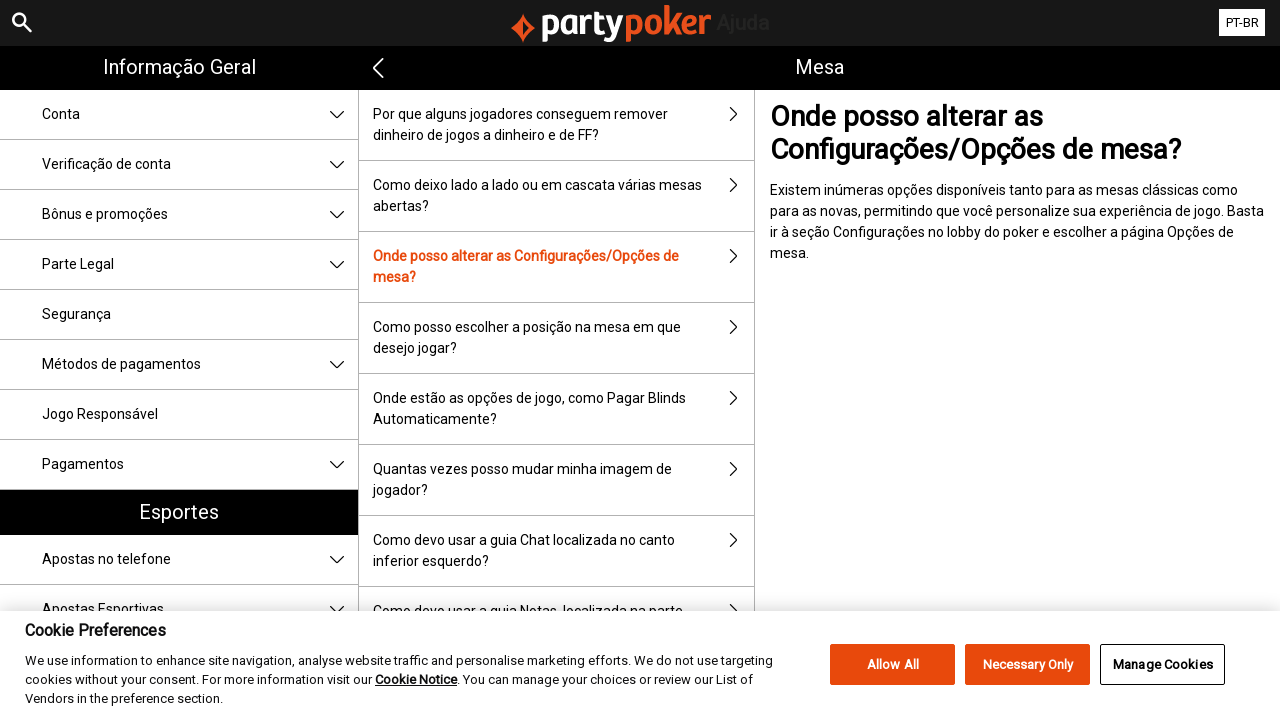

--- FILE ---
content_type: text/html; charset=utf-8
request_url: https://help.partypoker.com/pt-BR/poker-help/game-rules/faq/table/change-settings-option
body_size: 3820
content:


<!DOCTYPE html>
<!--[if lt IE 9]>      <html class="preload no-js oldie" data-srvid="130.135.142"> <![endif]-->
<!--[if gt IE 8]><!-->
<html class="preload no-js" data-srvid="130.135.142">
<!--<![endif]-->
<head>
    <title>Ajuda - Onde posso alterar as Configurações/Opções de mesa?</title>
    <!--[if lt IE 9]><script src="/HelpV3/Web/scripts/modernizr.js"></script><![endif]-->
    <meta http-equiv="content-type" content="text/html; charset=UTF-8">
<meta content="width=device-width, initial-scale=1.0, minimum-scale=1.0, maximum-scale=1.0, user-scalable=no" name="viewport">
<meta content="noindex, nofollow" name="robots">
<link rel="apple-touch-icon" sizes="180x180" href="-/media/8B0F77917F964BBBA638E850A83DAB16.ashx">
<link rel="icon" type="image/png" sizes="32x32" href="-/media/5E293425B11D45EE89D9F4EDEFE594D3.ashx">
<link rel="icon" type="image/png" sizes="16x16" href="-/media/834142729A564FB9891AFE7FD22F2315.ashx">
<link rel="shortcut icon" href="-/media/8E9F269C293F4C239F8E158D12E24E79.ashx">
<meta name="format-detection" content="telephone=no">

<link href="-/media/72481FC5EC1346F1A21EAE65A8004A8D.ashx" rel="stylesheet" onload="this.media='all'">

<!-- One trust cookie banner -->
<style>
#onetrust-consent-sdk {
    --ot-brand-logo: url('-/media/7390ADC480864AA9AE837DFA789D6897.ashx');
    --ot-brand-logo-size: 50%;
    --ot-btn-color: #fff;
    --ot-btn-border-radius: 2px;
    --ot-header-txt-color: #acaca6;
    --close-btn-filter: #fff;
}
</style>

<style>
#onetrust-consent-sdk .ot-sdk-container #onetrust-reject-all-handler {
    display: block !important;
}
</style>

<!-- OneTrust Cookies Consent Notice start -->
<script id="cookie-script"
  defer
  src="https://cdn.cookielaw.org/scripttemplates/otSDKStub.js"
  data-document-language="true"
  type="text/javascript"
  charset="UTF-8"
  data-domain-script="">
</script>

<script  type="text/javascript">
const currentDomain = window.location.hostname;
const script = document.getElementById("cookie-script");

const domainIdMap = {
    "help.partypoker.com": "493c87a2-0ba3-4c72-bc37-65fb472273d7"
};

for (const [domain, id] of Object.entries(domainIdMap)) {
  if (currentDomain === domain) {
    script.setAttribute("data-domain-script", id);
    console.log(`Matched and assigned ID "${id}"`);
    break;
  }
}

function OptanonWrapper() {
  var domain = window.location.hostname;
  var policyLink = `https://${domain}/en/general-information/security/cookies-notice`;

  if (document.getElementById('onetrust-policy-text')) {
    document.getElementById('onetrust-policy-text').children[0].href = policyLink;
  }

  document.getElementById('ot-pc-desc').children[0].href = policyLink;
}
</script>
<link href="https://scmedia.partypoker.com/$-$/f27980f022b448d887dab91d8ffaca82.css" rel="stylesheet" type="text/css" />

    <link href="https://fonts.googleapis.com/css?family=Roboto+Condensed:400,700&subset=latin,greek,cyrillic" rel="stylesheet" type="text/css">
    
    <!--[if gt IE 8]>
    <style type="text/css">
        #m-navigation #option-list li {
            display: inline-block\0;
            width: 33%\0;
        }
    </style>
    <!--<![endif]-->
</head>
<body class="cf active-content">

    <header class="header">
        <div class="regulatory-header">
            
        </div>
        <menu role="menubar" class="navigation-menu top-menu cf">
            <nav class="menu-left">
                <a href="#" class="theme-help-menu"></a>
            </nav>
                <div id="search-icon">
                    <span class="theme-search">
                    </span>
                </div>
            <h2>
                <a href="http://help.partypoker.com/pt-BR/poker-help/game-rules/faq/table/change-settings-option"><img src="https://scmedia.partypoker.com/$-$/b2e8616ca7d4437eba71befea1eab132.svg" alt="" /><span>Ajuda</span></a>
            </h2>
            <nav class="menu-right">
                <a href="#" class="theme-close-i"></a>
            </nav>
        </menu>
    </header>


        <div id="language-switch" role="navigation">
            <div class="overlay"></div>
            <div class="list">
                <div class="content medium">
                    <ul>
                            <li>
                                    <a href="/en/poker-help/game-rules/faq/table/change-settings-option">English</a>
                            </li>
                            <li>
                                    <a href="/es/poker-help/game-rules/faq/table/change-settings-option">Espa&#241;ol</a>
                            </li>
                            <li>
                                    <a href="/fr/poker-help/game-rules/faq/table/change-settings-option">Fran&#231;ais</a>
                            </li>
                            <li>
                                    <span>Portugu&#234;s (Brasil)</span>
                            </li>
                            <li>
                                    <a href="/de-AT/poker-help/game-rules/faq/table/change-settings-option">Deutsch (&#214;sterreich)</a>
                            </li>
                    </ul>
                </div>
            </div>
            <div class="current">
                <a href="#">PT-BR<span></span></a>
            </div>
        </div>

        <form id="search-form" onkeypress="return event.keyCode != 13;">
            <div class="search-bar">
                <div class="overlay"></div>

                <div class="search-fields">
                    <input id="searchInput" autofocus type="text" placeholder="Pesquisar tópicos de ajuda" data-lang="pt-BR" data-virtual-lang="" />
                </div>

                <div class="search-results">
                    <ul class="search-result-list" id="searchresultlist"></ul>

                    <div class="toggle-collapsible">
                        <div class="theme-toggle-button" id="searchResultToggle"></div>
                    </div>
                </div>
            </div>
        </form>

    <menu role="menu" class="navigation-menu sub-menu" style="display: block">
        <nav class="menu-left">
            <a href="#" class="theme-left" id="innerBack" data-depth="1"></a>
        </nav>
        <header>
            <h2>Mesa</h2>
        </header>
    </menu>
        <nav role="navigation" class="navigation main-navigation" style="display: block;">
            



    <div class="nav-list">
            <h2>
                <a href="/pt-br/general-information">
                    Informação geral
                </a>
            </h2>
            <ul>
                    <li class="toggle">
                        <a href="/pt-br/general-information/account">Conta<span class='theme-down'></span></a>

                            <ul>
                                    <li >
                                        <a href="/pt-br/general-information/account/login">Login </a>
                                    </li>
                                    <li >
                                        <a href="/pt-br/general-information/account/personal-data">Dados pessoais
</a>
                                    </li>
                                    <li >
                                        <a href="/pt-br/general-information/account/general">Geral</a>
                                    </li>
                                    <li >
                                        <a href="/pt-br/general-information/account/inactive">Contas inativas
</a>
                                    </li>
                                    <li >
                                        <a href="/pt-br/general-information/account/closing-opening">Encerramento e reabertura
</a>
                                    </li>
                            </ul>
                    </li>
                    <li class="toggle">
                        <a href="/pt-br/general-information/acc-verification">Verificação de conta<span class='theme-down'></span></a>

                            <ul>
                                    <li >
                                        <a href="/pt-br/general-information/acc-verification/uk">Reino Unido</a>
                                    </li>
                                    <li >
                                        <a href="/pt-br/general-information/acc-verification/brazil">Brasil</a>
                                    </li>
                                    <li >
                                        <a href="/pt-br/general-information/acc-verification/row">Todos os outros países</a>
                                    </li>
                            </ul>
                    </li>
                    <li class="toggle">
                        <a href="/pt-br/general-information/bonuses-promotions">Bônus e promoções<span class='theme-down'></span></a>

                            <ul>
                                    <li >
                                        <a href="/pt-br/general-information/howto">Geral</a>
                                    </li>
                                    <li >
                                        <a href="/pt-br/general-information/bonuses-promotions/types">Tipos de ofertas e recompensas</a>
                                    </li>
                            </ul>
                    </li>
                    <li class="toggle">
                        <a href="/pt-br/general-information/legal-matters">Parte Legal<span class='theme-down'></span></a>

                            <ul>
                                    <li >
                                        <a href="/pt-br/general-information/legal-matters/general-terms-and-conditions">Termos e condições gerais</a>
                                    </li>
                                    <li >
                                        <a href="/pt-br/general-information/legal-matters/general">Geral</a>
                                    </li>
                                    <li >
                                        <a href="/pt-br/general-information/legal-matters/standard-promotional-terms-and-conditions">Termos e condições promocionais padrão</a>
                                    </li>
                                    <li >
                                        <a href="/pt-br/general-information/legal-matters/privacy-policy">Aviso de Privacidade</a>
                                    </li>
                            </ul>
                    </li>
                    <li class="toggle">
                        <a href="/pt-br/general-information/security">Segurança</a>

                    </li>
                    <li class="toggle">
                        <a href="/pt-br/general-information/payments/payment-methods">Métodos de pagamentos<span class='theme-down'></span></a>

                            <ul>
                                    <li >
                                        <a href="/pt-br/general-information/payments/payment-methods/applepay">Apple Pay</a>
                                    </li>
                                    <li >
                                        <a href="/pt-br/general-information/payments/payment-methods/card">Cards</a>
                                    </li>
                                    <li >
                                        <a href="/pt-br/general-information/payments/payment-methods/interacetransfer">Interac e-transfer</a>
                                    </li>
                                    <li >
                                        <a href="/pt-br/general-information/payments/payment-methods/luxonpay">Luxon</a>
                                    </li>
                                    <li >
                                        <a href="/pt-br/general-information/payments/payment-methods/bt_astropay">Transferência bancária </a>
                                    </li>
                                    <li >
                                        <a href="/pt-br/general-information/payments/payment-methods/fast-bank-transfer">Transferência Bancária</a>
                                    </li>
                                    <li >
                                        <a href="/pt-br/general-information/payments/payment-methods/maestro">Maestro</a>
                                    </li>
                                    <li >
                                        <a href="/pt-br/general-information/payments/payment-methods/mastercard">MasterCard</a>
                                    </li>
                                    <li >
                                        <a href="/pt-br/general-information/payments/payment-methods/neteller">Neteller</a>
                                    </li>
                                    <li >
                                        <a href="/pt-br/general-information/payments/payment-methods/paysafecard">Paysafecard</a>
                                    </li>
                                    <li >
                                        <a href="/pt-br/general-information/payments/payment-methods/skrill-moneybookers">Skrill</a>
                                    </li>
                                    <li >
                                        <a href="/pt-br/general-information/payments/payment-methods/skrill1tap">Skrill 1-tap</a>
                                    </li>
                                    <li >
                                        <a href="/pt-br/general-information/payments/payment-methods/instantbank">Trustly</a>
                                    </li>
                            </ul>
                    </li>
                    <li class="toggle">
                        <a href="/pt-br/general-information/responsible-gaming">Jogo Responsável
</a>

                    </li>
                    <li class="toggle">
                        <a href="/pt-br/general-information/payments">Pagamentos<span class='theme-down'></span></a>

                            <ul>
                                    <li >
                                        <a href="/pt-br/general-information/payments/general">Geral</a>
                                    </li>
                                    <li >
                                        <a href="/pt-br/general-information/payments/withdrawal">Resgates</a>
                                    </li>
                                    <li >
                                        <a href="/pt-br/general-information/payments/deposit-limits">Como posso mudar meus limites de depósito?</a>
                                    </li>
                                    <li >
                                        <a href="/pt-br/general-information/payments/inpayment-outpayment">Perguntas frequentes sobre pagamentos</a>
                                    </li>
                            </ul>
                    </li>
            </ul>
            <h2>
                <a href="/pt-br/sports-help">
                    Esportes
                </a>
            </h2>
            <ul>
                    <li class="toggle">
                        <a href="/pt-br/sports-help/mobile-sports-betting">Apostas no telefone<span class='theme-down'></span></a>

                            <ul>
                                    <li >
                                        <a href="/pt-br/sports-help/mobile-sports-betting/edit-bet-feature">Editar Aposta</a>
                                    </li>
                                    <li >
                                        <a href="/pt-br/sports-help/mobile-sports-betting/sports-betting-bet-types">Tipos de Apostas</a>
                                    </li>
                            </ul>
                    </li>
                    <li class="toggle">
                        <a href="/pt-br/sports-help/sports-betting">Apostas Esportivas<span class='theme-down'></span></a>

                            <ul>
                                    <li >
                                        <a href="/pt-br/sports-help/sports-betting/placing-a-bet">Fazer uma aposta </a>
                                    </li>
                                    <li >
                                        <a href="/pt-br/sports-help/sports-betting/bet-types">Tipos de apostas</a>
                                    </li>
                                    <li >
                                        <a href="/pt-br/sports-help/sports-betting/bet-settlement">Liquidação de apostas
</a>
                                    </li>
                                    <li >
                                        <a href="/pt-br/sports-help/sports-betting/bet-cancellations">Cancelamentos de apostas</a>
                                    </li>
                                    <li >
                                        <a href="/pt-br/sports-help/sports-betting/miscellaneous">Diversos
</a>
                                    </li>
                                    <li >
                                        <a href="/pt-br/sports-help/sports-betting/esports">Esportes Eletrônicos</a>
                                    </li>
                                    <li >
                                        <a href="/pt-br/sports-help/sports-betting/virtuals">Esportes Virtuais</a>
                                    </li>
                            </ul>
                    </li>
                    <li class="toggle">
                        <a href="/pt-br/sports-help/live-betting">Apostas ao vivo
<span class='theme-down'></span></a>

                            <ul>
                                    <li >
                                        <a href="/pt-br/sports-help/live-betting/placing-a-bet">Fazer uma aposta
</a>
                                    </li>
                                    <li >
                                        <a href="/pt-br/sports-help/live-betting/bet-types">Tipos de apostas
</a>
                                    </li>
                                    <li >
                                        <a href="/pt-br/sports-help/live-betting/live-video">Vídeo ao vivo
</a>
                                    </li>
                                    <li >
                                        <a href="/pt-br/sports-help/live-betting/general">Geral</a>
                                    </li>
                            </ul>
                    </li>
                    <li class="toggle">
                        <a href="/pt-br/sports-help/betting-rules">Regras de apostas<span class='theme-down'></span></a>

                            <ul>
                                    <li >
                                        <a href="/pt-br/general-information/legal-matters/general-terms-and-conditions/sports-betting-general-remarks">Observações gerais das apostas esportivas 
</a>
                                    </li>
                                    <li >
                                        <a href="/pt-br/general-information/legal-matters/general-terms-and-conditions/sports-betting-special-rules">Regras especiais
</a>
                                    </li>
                                    <li >
                                        <a href="/pt-br/general-information/legal-matters/general-terms-and-conditions/build-a-bet-tac">Criar Aposta</a>
                                    </li>
                                    <li >
                                        <a href="/pt-br/general-information/legal-matters/general-terms-and-conditions/edit-my-bet-tac">Editar Aposta</a>
                                    </li>
                                    <li >
                                        <a href="/pt-br/general-information/legal-matters/general-terms-and-conditions/auto-notify-cash-out-tac">Termos e Condições de Auto-Encerrar & Notificação de Encerrar Aposta</a>
                                    </li>
                                    <li >
                                        <a href="/pt-br/general-information/legal-matters/general-terms-and-conditions/sports-betting-live-video">PartyPoker Termos e Condições de vídeo</a>
                                    </li>
                                    <li >
                                        <a href="/pt-br/general-information/legal-matters/general-terms-and-conditions/freebet">Termos e Condições da Freebet</a>
                                    </li>
                                    <li >
                                        <a href="/pt-br/sports-help/betting-rules/backupbet">Termos e Condições de "Aposta Segura"</a>
                                    </li>
                                    <li >
                                        <a href="/pt-br/sports-help/betting-rules/oddsboost">Termos e Condições de "Supercotas"</a>
                                    </li>
                                    <li >
                                        <a href="/pt-br/general-information/legal-matters/general-terms-and-conditions/sports-betting-1-click-bet">T&C de apostas de 1 clique </a>
                                    </li>
                                    <li >
                                        <a href="/pt-br/general-information/legal-matters/general-terms-and-conditions/cash-out-tac">Termos e Condições do encerramento de apostas</a>
                                    </li>
                            </ul>
                    </li>
            </ul>
            <h2>
                <a href="/pt-br/casino-help">
                    Casino
                </a>
            </h2>
            <ul>
                    <li class="toggle">
                        <a href="/pt-br/casino-help/general">Geral</a>

                    </li>
            </ul>
    </div>

        </nav>
            <div role="main" class="main" style="display: block;">
            <div class="wrapper cf">
                <a id="top"></a>


    <nav role="navigation" class="navigation sub-navigation" style="display: block;">
        <ul class="help-links">
                <li >
                    <a href="/pt-br/poker-help/game-rules/faq/table/table-balance-limit-germany">Por que alguns jogadores conseguem remover dinheiro de jogos a dinheiro e de FF?<span class="theme-right"></span></a>
                </li>
                <li >
                    <a href="/pt-br/poker-help/game-rules/faq/table/cascade-multiple-tables">Como deixo lado a lado ou em cascata várias mesas abertas?<span class="theme-right"></span></a>
                </li>
                <li  class="selected">
                    <a href="/pt-br/poker-help/game-rules/faq/table/change-settings-option">Onde posso alterar as Configurações/Opções de mesa?<span class="theme-right"></span></a>
                </li>
                <li >
                    <a href="/pt-br/poker-help/game-rules/faq/table/choose-position">Como posso escolher a posição na mesa em que desejo jogar?<span class="theme-right"></span></a>
                </li>
                <li >
                    <a href="/pt-br/poker-help/game-rules/faq/table/game-options">Onde estão as opções de jogo, como Pagar Blinds Automaticamente?<span class="theme-right"></span></a>
                </li>
                <li >
                    <a href="/pt-br/poker-help/game-rules/faq/table/how-many-times-change-image">Quantas vezes posso mudar minha imagem de jogador?<span class="theme-right"></span></a>
                </li>
                <li >
                    <a href="/pt-br/poker-help/game-rules/faq/table/how-use-chat-tabs">Como devo usar a guia Chat localizada no canto inferior esquerdo?<span class="theme-right"></span></a>
                </li>
                <li >
                    <a href="/pt-br/poker-help/game-rules/faq/table/how-use-note-tab">Como devo usar a guia Notas, localizada na parte inferior esquerda?<span class="theme-right"></span></a>
                </li>
                <li >
                    <a href="/pt-br/poker-help/game-rules/faq/table/menu-titlebar">Existe um menu na barra de título - quando devo usá-lo?<span class="theme-right"></span></a>
                </li>
                <li >
                    <a href="/pt-br/poker-help/game-rules/faq/table/open-table-button">O que é o botão "Abrir mesa" no topo da mesa?<span class="theme-right"></span></a>
                </li>
                <li >
                    <a href="/pt-br/poker-help/game-rules/faq/table/play-statistics">Como posso ver as estatísticas do jogo?<span class="theme-right"></span></a>
                </li>
                <li >
                    <a href="/pt-br/poker-help/game-rules/faq/table/player-image">O que é uma 'imagem de jogador' e como eu mudo a minha?<span class="theme-right"></span></a>
                </li>
                <li >
                    <a href="/pt-br/poker-help/game-rules/faq/table/previous-hand-history">Como posso ver meu histórico de mãos anteriores?<span class="theme-right"></span></a>
                </li>
                <li >
                    <a href="/pt-br/poker-help/game-rules/faq/table/quickly-deposit">Como posso depositar fundos rapidamente na minha conta?<span class="theme-right"></span></a>
                </li>
                <li >
                    <a href="/pt-br/poker-help/game-rules/faq/table/rebuy-back">Como posso facilmente recomprar para voltar a uma mesa?<span class="theme-right"></span></a>
                </li>
                <li >
                    <a href="/pt-br/poker-help/game-rules/faq/table/what-are-betslider">O controle deslizante da aposta tem um número de guias, como 1/2 e All-in. O que são eles?<span class="theme-right"></span></a>
                </li>
                <li >
                    <a href="/pt-br/poker-help/game-rules/faq/table/what-type">Que tipo de imagem é aceitável?<span class="theme-right"></span></a>
                </li>
        </ul>
    </nav>
                    <section id="secTNC" class="content">
        <article>
                    <h1>Onde posso alterar as Configurações/Opções de mesa?</h1>


            <p>Existem inúmeras opções disponíveis tanto para as mesas clássicas como para as novas, permitindo que você personalize sua experiência de jogo. Basta ir à seção Configurações no lobby do poker e escolher a página Opções de mesa.</p>

        </article>
    </section>
            </div>
        </div>



    <script type="text/javascript">
        var preLoadedResults =null;
var min = 3;var max = 30;    </script>

    <script src="https://scmedia.partypoker.com/$-$/f21dad20489e4660807c1fb625326c8b.js" type="text/javascript">

</script>


        <script type="text/javascript">
            function selectMenuLevelTwo(url) {
                var menuElement = $('div.nav-list ul').find('a[href="' + url + '"]').parent();
                selectMenuElementLevelTwo(menuElement);
            }

            function selectMenuLevelThree(url) {
                var menuLevel3 = $('div.nav-list ul li ul').find('a[href="' + url + '"]').parent();
                selectMenuElementLevelTwo(menuLevel3.parent().parent());
                menuLevel3.addClass("selected");
            }

            function selectMenuElementLevelTwo(menuElement) {
                menuElement.addClass("active");
                menuElement.find('span.theme-down').removeClass('theme-down').addClass('theme-up');
            }

            selectMenuLevelThree('/pt-br/poker-help/game-rules/faq/table');
        </script>

    
        <script type="text/javascript">
            $(document).ready(function () {
                $("html").on("click", "#language-switch .current", function () {
                    $("#language-switch .list").toggle();
                    $("#language-switch .overlay").toggle();
                    $("body").toggleClass("ls-open");
                });

                $("html").on("click", ".ls-open #language-switch, .ls-open #language-switch .current", function () {
                    $("#language-switch .list").toggle();
                    $("#language-switch .overlay").toggle();
                    $("body").toggleClass("ls-open");
                });
                        
            });

            // Hide LanguageSwitcher by clicking outside
            $(document).click(function (event) {
            });
        </script>


</body>
</html>